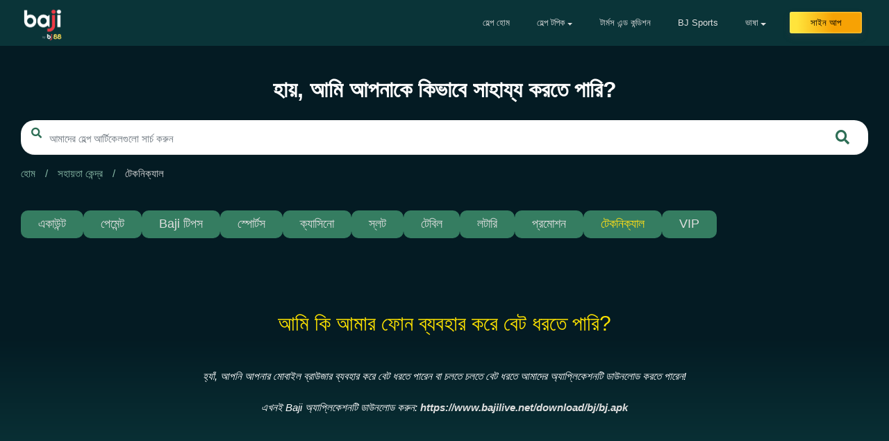

--- FILE ---
content_type: text/html; charset=UTF-8
request_url: https://www.helpbaji.live/bn/technical-bn/can-i-place-bets-using-my-phone-bn-2/
body_size: 12591
content:
<!DOCTYPE html>
<html lang="bn-BD">

<head>
    <meta charset="UTF-8">
    <meta name="viewport" content="width=device-width, initial-scale=1">
    <meta http-equiv="X-UA-Compatible" content="IE=edge">
    <link rel="profile" href="http://gmpg.org/xfn/11">
    <link rel="SHORTCUT ICON" href="/wp-content/uploads/2022/06/70x70.png"/>
    <link rel="bookmark" href="/wp-content/uploads/2020/06/bj-favicon.ico"/>
    <link href="https://cdnjs.cloudflare.com/ajax/libs/flag-icon-css/0.8.2/css/flag-icon.min.css" rel="stylesheet">
    <title>আমি কি আমার ফোন ব্যবহার করে বেট ধরতে পারি? &#8211; Baji Live FAQ</title>
<meta name='robots' content='max-image-preview:large'/>
<link rel="alternate" href="https://www.helpbaji.live/technical/can-i-place-bets-using-my-phone-2/" hreflang="en-GB"/>
<link rel="alternate" href="https://www.helpbaji.live/inbn/technical-inbn/can-i-place-bets-using-my-phone-inbn-2/" hreflang="bn"/>
<link rel="alternate" href="https://www.helpbaji.live/en_in/technical_ind/can-i-place-bets-using-my-phone-in-2/" hreflang="en-IN"/>
<link rel="alternate" href="https://www.helpbaji.live/en_pk/technical_pk/can-i-place-bets-using-my-phone-pk-2/" hreflang="en-PK"/>
<link rel="alternate" href="https://www.helpbaji.live/hi/technical_hi/can-i-place-bets-using-my-phone-hi-2/" hreflang="hi"/>
<link rel="alternate" href="https://www.helpbaji.live/en_ne/technical_en_ne/can-i-place-bets-using-my-phone-4/" hreflang="en-NE"/>
<link rel="alternate" href="https://www.helpbaji.live/ne/technical_ne/can-i-place-bets-using-my-phone-ne-2/" hreflang="ne"/>
<link rel="alternate" href="https://www.helpbaji.live/ur_pkr/uncategorized-ur_pkr/%da%a9%db%8c%d8%a7-%d9%85%db%8c%da%ba-%d8%a7%d9%be%d9%86%db%92-%d9%81%d9%88%d9%86-%d8%b3%db%92-%d8%a8%db%8c%d9%b9%d8%b3-%d9%84%da%af%d8%a7-%d8%b3%da%a9%d8%aa%d8%a7-%db%81%d9%88%da%ba%d8%9f/" hreflang="ur"/>
<link rel='dns-prefetch' href='//maxcdn.bootstrapcdn.com'/>
<link rel="alternate" type="application/rss+xml" title="Baji Live FAQ &raquo; ফীড" href="https://www.helpbaji.live/bn/feed/"/>
<link rel="alternate" type="application/rss+xml" title="Baji Live FAQ &raquo; মন্তব্য ফীড" href="https://www.helpbaji.live/bn/comments/feed/"/>
<script type="text/javascript">//<![CDATA[
window._wpemojiSettings={"baseUrl":"https:\/\/s.w.org\/images\/core\/emoji\/15.0.3\/72x72\/","ext":".png","svgUrl":"https:\/\/s.w.org\/images\/core\/emoji\/15.0.3\/svg\/","svgExt":".svg","source":{"concatemoji":"https:\/\/www.helpbaji.live\/wp-includes\/js\/wp-emoji-release.min.js?ver=6.5.7"}};!function(i,n){var o,s,e;function c(e){try{var t={supportTests:e,timestamp:(new Date).valueOf()};sessionStorage.setItem(o,JSON.stringify(t))}catch(e){}}function p(e,t,n){e.clearRect(0,0,e.canvas.width,e.canvas.height),e.fillText(t,0,0);var t=new Uint32Array(e.getImageData(0,0,e.canvas.width,e.canvas.height).data),r=(e.clearRect(0,0,e.canvas.width,e.canvas.height),e.fillText(n,0,0),new Uint32Array(e.getImageData(0,0,e.canvas.width,e.canvas.height).data));return t.every(function(e,t){return e===r[t]})}function u(e,t,n){switch(t){case"flag":return n(e,"\ud83c\udff3\ufe0f\u200d\u26a7\ufe0f","\ud83c\udff3\ufe0f\u200b\u26a7\ufe0f")?!1:!n(e,"\ud83c\uddfa\ud83c\uddf3","\ud83c\uddfa\u200b\ud83c\uddf3")&&!n(e,"\ud83c\udff4\udb40\udc67\udb40\udc62\udb40\udc65\udb40\udc6e\udb40\udc67\udb40\udc7f","\ud83c\udff4\u200b\udb40\udc67\u200b\udb40\udc62\u200b\udb40\udc65\u200b\udb40\udc6e\u200b\udb40\udc67\u200b\udb40\udc7f");case"emoji":return!n(e,"\ud83d\udc26\u200d\u2b1b","\ud83d\udc26\u200b\u2b1b")}return!1}function f(e,t,n){var r="undefined"!=typeof WorkerGlobalScope&&self instanceof WorkerGlobalScope?new OffscreenCanvas(300,150):i.createElement("canvas"),a=r.getContext("2d",{willReadFrequently:!0}),o=(a.textBaseline="top",a.font="600 32px Arial",{});return e.forEach(function(e){o[e]=t(a,e,n)}),o}function t(e){var t=i.createElement("script");t.src=e,t.defer=!0,i.head.appendChild(t)}"undefined"!=typeof Promise&&(o="wpEmojiSettingsSupports",s=["flag","emoji"],n.supports={everything:!0,everythingExceptFlag:!0},e=new Promise(function(e){i.addEventListener("DOMContentLoaded",e,{once:!0})}),new Promise(function(t){var n=function(){try{var e=JSON.parse(sessionStorage.getItem(o));if("object"==typeof e&&"number"==typeof e.timestamp&&(new Date).valueOf()<e.timestamp+604800&&"object"==typeof e.supportTests)return e.supportTests}catch(e){}return null}();if(!n){if("undefined"!=typeof Worker&&"undefined"!=typeof OffscreenCanvas&&"undefined"!=typeof URL&&URL.createObjectURL&&"undefined"!=typeof Blob)try{var e="postMessage("+f.toString()+"("+[JSON.stringify(s),u.toString(),p.toString()].join(",")+"));",r=new Blob([e],{type:"text/javascript"}),a=new Worker(URL.createObjectURL(r),{name:"wpTestEmojiSupports"});return void(a.onmessage=function(e){c(n=e.data),a.terminate(),t(n)})}catch(e){}c(n=f(s,u,p))}t(n)}).then(function(e){for(var t in e)n.supports[t]=e[t],n.supports.everything=n.supports.everything&&n.supports[t],"flag"!==t&&(n.supports.everythingExceptFlag=n.supports.everythingExceptFlag&&n.supports[t]);n.supports.everythingExceptFlag=n.supports.everythingExceptFlag&&!n.supports.flag,n.DOMReady=!1,n.readyCallback=function(){n.DOMReady=!0}}).then(function(){return e}).then(function(){var e;n.supports.everything||(n.readyCallback(),(e=n.source||{}).concatemoji?t(e.concatemoji):e.wpemoji&&e.twemoji&&(t(e.twemoji),t(e.wpemoji)))}))}((window,document),window._wpemojiSettings);
//]]></script>
<style id='wp-emoji-styles-inline-css' type='text/css'>img.wp-smiley,img.emoji{display:inline!important;border:none!important;box-shadow:none!important;height:1em!important;width:1em!important;margin:0 .07em!important;vertical-align:-.1em!important;background:none!important;padding:0!important}</style>
<link rel='stylesheet' id='wp-block-library-css' href='https://www.helpbaji.live/wp-includes/css/dist/block-library/style.min.css?ver=6.5.7' type='text/css' media='all'/>
<style id='classic-theme-styles-inline-css' type='text/css'>.wp-block-button__link{color:#fff;background-color:#32373c;border-radius:9999px;box-shadow:none;text-decoration:none;padding:calc(.667em + 2px) calc(1.333em + 2px);font-size:1.125em}.wp-block-file__button{background:#32373c;color:#fff;text-decoration:none}</style>
<style id='global-styles-inline-css' type='text/css'>body{--wp--preset--color--black:#000;--wp--preset--color--cyan-bluish-gray:#abb8c3;--wp--preset--color--white:#fff;--wp--preset--color--pale-pink:#f78da7;--wp--preset--color--vivid-red:#cf2e2e;--wp--preset--color--luminous-vivid-orange:#ff6900;--wp--preset--color--luminous-vivid-amber:#fcb900;--wp--preset--color--light-green-cyan:#7bdcb5;--wp--preset--color--vivid-green-cyan:#00d084;--wp--preset--color--pale-cyan-blue:#8ed1fc;--wp--preset--color--vivid-cyan-blue:#0693e3;--wp--preset--color--vivid-purple:#9b51e0;--wp--preset--gradient--vivid-cyan-blue-to-vivid-purple:linear-gradient(135deg,rgba(6,147,227,1) 0%,#9b51e0 100%);--wp--preset--gradient--light-green-cyan-to-vivid-green-cyan:linear-gradient(135deg,#7adcb4 0%,#00d082 100%);--wp--preset--gradient--luminous-vivid-amber-to-luminous-vivid-orange:linear-gradient(135deg,rgba(252,185,0,1) 0%,rgba(255,105,0,1) 100%);--wp--preset--gradient--luminous-vivid-orange-to-vivid-red:linear-gradient(135deg,rgba(255,105,0,1) 0%,#cf2e2e 100%);--wp--preset--gradient--very-light-gray-to-cyan-bluish-gray:linear-gradient(135deg,#eee 0%,#a9b8c3 100%);--wp--preset--gradient--cool-to-warm-spectrum:linear-gradient(135deg,#4aeadc 0%,#9778d1 20%,#cf2aba 40%,#ee2c82 60%,#fb6962 80%,#fef84c 100%);--wp--preset--gradient--blush-light-purple:linear-gradient(135deg,#ffceec 0%,#9896f0 100%);--wp--preset--gradient--blush-bordeaux:linear-gradient(135deg,#fecda5 0%,#fe2d2d 50%,#6b003e 100%);--wp--preset--gradient--luminous-dusk:linear-gradient(135deg,#ffcb70 0%,#c751c0 50%,#4158d0 100%);--wp--preset--gradient--pale-ocean:linear-gradient(135deg,#fff5cb 0%,#b6e3d4 50%,#33a7b5 100%);--wp--preset--gradient--electric-grass:linear-gradient(135deg,#caf880 0%,#71ce7e 100%);--wp--preset--gradient--midnight:linear-gradient(135deg,#020381 0%,#2874fc 100%);--wp--preset--font-size--small:13px;--wp--preset--font-size--medium:20px;--wp--preset--font-size--large:36px;--wp--preset--font-size--x-large:42px;--wp--preset--spacing--20:.44rem;--wp--preset--spacing--30:.67rem;--wp--preset--spacing--40:1rem;--wp--preset--spacing--50:1.5rem;--wp--preset--spacing--60:2.25rem;--wp--preset--spacing--70:3.38rem;--wp--preset--spacing--80:5.06rem;--wp--preset--shadow--natural:6px 6px 9px rgba(0,0,0,.2);--wp--preset--shadow--deep:12px 12px 50px rgba(0,0,0,.4);--wp--preset--shadow--sharp:6px 6px 0 rgba(0,0,0,.2);--wp--preset--shadow--outlined:6px 6px 0 -3px rgba(255,255,255,1) , 6px 6px rgba(0,0,0,1);--wp--preset--shadow--crisp:6px 6px 0 rgba(0,0,0,1)}:where(.is-layout-flex){gap:.5em}:where(.is-layout-grid){gap:.5em}body .is-layout-flex{display:flex}body .is-layout-flex{flex-wrap:wrap;align-items:center}body .is-layout-flex>*{margin:0}body .is-layout-grid{display:grid}body .is-layout-grid>*{margin:0}:where(.wp-block-columns.is-layout-flex){gap:2em}:where(.wp-block-columns.is-layout-grid){gap:2em}:where(.wp-block-post-template.is-layout-flex){gap:1.25em}:where(.wp-block-post-template.is-layout-grid){gap:1.25em}.has-black-color{color:var(--wp--preset--color--black)!important}.has-cyan-bluish-gray-color{color:var(--wp--preset--color--cyan-bluish-gray)!important}.has-white-color{color:var(--wp--preset--color--white)!important}.has-pale-pink-color{color:var(--wp--preset--color--pale-pink)!important}.has-vivid-red-color{color:var(--wp--preset--color--vivid-red)!important}.has-luminous-vivid-orange-color{color:var(--wp--preset--color--luminous-vivid-orange)!important}.has-luminous-vivid-amber-color{color:var(--wp--preset--color--luminous-vivid-amber)!important}.has-light-green-cyan-color{color:var(--wp--preset--color--light-green-cyan)!important}.has-vivid-green-cyan-color{color:var(--wp--preset--color--vivid-green-cyan)!important}.has-pale-cyan-blue-color{color:var(--wp--preset--color--pale-cyan-blue)!important}.has-vivid-cyan-blue-color{color:var(--wp--preset--color--vivid-cyan-blue)!important}.has-vivid-purple-color{color:var(--wp--preset--color--vivid-purple)!important}.has-black-background-color{background-color:var(--wp--preset--color--black)!important}.has-cyan-bluish-gray-background-color{background-color:var(--wp--preset--color--cyan-bluish-gray)!important}.has-white-background-color{background-color:var(--wp--preset--color--white)!important}.has-pale-pink-background-color{background-color:var(--wp--preset--color--pale-pink)!important}.has-vivid-red-background-color{background-color:var(--wp--preset--color--vivid-red)!important}.has-luminous-vivid-orange-background-color{background-color:var(--wp--preset--color--luminous-vivid-orange)!important}.has-luminous-vivid-amber-background-color{background-color:var(--wp--preset--color--luminous-vivid-amber)!important}.has-light-green-cyan-background-color{background-color:var(--wp--preset--color--light-green-cyan)!important}.has-vivid-green-cyan-background-color{background-color:var(--wp--preset--color--vivid-green-cyan)!important}.has-pale-cyan-blue-background-color{background-color:var(--wp--preset--color--pale-cyan-blue)!important}.has-vivid-cyan-blue-background-color{background-color:var(--wp--preset--color--vivid-cyan-blue)!important}.has-vivid-purple-background-color{background-color:var(--wp--preset--color--vivid-purple)!important}.has-black-border-color{border-color:var(--wp--preset--color--black)!important}.has-cyan-bluish-gray-border-color{border-color:var(--wp--preset--color--cyan-bluish-gray)!important}.has-white-border-color{border-color:var(--wp--preset--color--white)!important}.has-pale-pink-border-color{border-color:var(--wp--preset--color--pale-pink)!important}.has-vivid-red-border-color{border-color:var(--wp--preset--color--vivid-red)!important}.has-luminous-vivid-orange-border-color{border-color:var(--wp--preset--color--luminous-vivid-orange)!important}.has-luminous-vivid-amber-border-color{border-color:var(--wp--preset--color--luminous-vivid-amber)!important}.has-light-green-cyan-border-color{border-color:var(--wp--preset--color--light-green-cyan)!important}.has-vivid-green-cyan-border-color{border-color:var(--wp--preset--color--vivid-green-cyan)!important}.has-pale-cyan-blue-border-color{border-color:var(--wp--preset--color--pale-cyan-blue)!important}.has-vivid-cyan-blue-border-color{border-color:var(--wp--preset--color--vivid-cyan-blue)!important}.has-vivid-purple-border-color{border-color:var(--wp--preset--color--vivid-purple)!important}.has-vivid-cyan-blue-to-vivid-purple-gradient-background{background:var(--wp--preset--gradient--vivid-cyan-blue-to-vivid-purple)!important}.has-light-green-cyan-to-vivid-green-cyan-gradient-background{background:var(--wp--preset--gradient--light-green-cyan-to-vivid-green-cyan)!important}.has-luminous-vivid-amber-to-luminous-vivid-orange-gradient-background{background:var(--wp--preset--gradient--luminous-vivid-amber-to-luminous-vivid-orange)!important}.has-luminous-vivid-orange-to-vivid-red-gradient-background{background:var(--wp--preset--gradient--luminous-vivid-orange-to-vivid-red)!important}.has-very-light-gray-to-cyan-bluish-gray-gradient-background{background:var(--wp--preset--gradient--very-light-gray-to-cyan-bluish-gray)!important}.has-cool-to-warm-spectrum-gradient-background{background:var(--wp--preset--gradient--cool-to-warm-spectrum)!important}.has-blush-light-purple-gradient-background{background:var(--wp--preset--gradient--blush-light-purple)!important}.has-blush-bordeaux-gradient-background{background:var(--wp--preset--gradient--blush-bordeaux)!important}.has-luminous-dusk-gradient-background{background:var(--wp--preset--gradient--luminous-dusk)!important}.has-pale-ocean-gradient-background{background:var(--wp--preset--gradient--pale-ocean)!important}.has-electric-grass-gradient-background{background:var(--wp--preset--gradient--electric-grass)!important}.has-midnight-gradient-background{background:var(--wp--preset--gradient--midnight)!important}.has-small-font-size{font-size:var(--wp--preset--font-size--small)!important}.has-medium-font-size{font-size:var(--wp--preset--font-size--medium)!important}.has-large-font-size{font-size:var(--wp--preset--font-size--large)!important}.has-x-large-font-size{font-size:var(--wp--preset--font-size--x-large)!important}.wp-block-navigation a:where(:not(.wp-element-button)){color:inherit}:where(.wp-block-post-template.is-layout-flex){gap:1.25em}:where(.wp-block-post-template.is-layout-grid){gap:1.25em}:where(.wp-block-columns.is-layout-flex){gap:2em}:where(.wp-block-columns.is-layout-grid){gap:2em}.wp-block-pullquote{font-size:1.5em;line-height:1.6}</style>
<link rel='stylesheet' id='font-awesome-css' href='//maxcdn.bootstrapcdn.com/font-awesome/4.7.0/css/font-awesome.min.css?ver=6.5.7' type='text/css' media='all'/>
<link rel='stylesheet' id='like-css' href='https://www.helpbaji.live/wp-content/plugins/like-dislike-plus-counter/assets/css/style.css?ver=6.5.7' type='text/css' media='all'/>
<link rel='stylesheet' id='wp-postratings-css' href='https://www.helpbaji.live/wp-content/plugins/wp-postratings/css/postratings-css.css?ver=1.89' type='text/css' media='all'/>
<link rel='stylesheet' id='wordpress-popular-posts-css-css' href='https://www.helpbaji.live/wp-content/plugins/wordpress-popular-posts/assets/css/wpp.css?ver=5.5.0' type='text/css' media='all'/>
<link rel='stylesheet' id='wp-bootstrap-starter-bootstrap-css-css' href='https://www.helpbaji.live/wp-content/themes/helpbaji_v2/inc/assets/css/bootstrap.min.css?ver=6.5.7' type='text/css' media='all'/>
<link rel='stylesheet' id='wp-bootstrap-starter-fontawesome-cdn-css' href='https://www.helpbaji.live/wp-content/themes/helpbaji_v2/inc/assets/css/fontawesome.min.css?ver=6.5.7' type='text/css' media='all'/>
<link rel='stylesheet' id='wp-bootstrap-starter-style-css' href='https://www.helpbaji.live/wp-content/themes/helpbaji_v2/style.css?ver=6.5.7' type='text/css' media='all'/>
<!--n2css--><script type="text/javascript" src="https://www.helpbaji.live/wp-includes/js/jquery/jquery.min.js?ver=3.7.1" id="jquery-core-js"></script>
<script type="text/javascript" src="https://www.helpbaji.live/wp-includes/js/jquery/jquery-migrate.min.js?ver=3.4.1" id="jquery-migrate-js"></script>
<script type="application/json" id="wpp-json">
/* <![CDATA[ */
{"sampling_active":0,"sampling_rate":100,"ajax_url":"https:\/\/www.helpbaji.live\/wp-json\/wordpress-popular-posts\/v1\/popular-posts","api_url":"https:\/\/www.helpbaji.live\/wp-json\/wordpress-popular-posts","ID":5251,"token":"7ecf1e68f3","lang":"bn","debug":0}
/* ]]> */
</script>
<script type="text/javascript" src="https://www.helpbaji.live/wp-content/plugins/wordpress-popular-posts/assets/js/wpp.min.js?ver=5.5.0" id="wpp-js-js"></script>
<!--[if lt IE 9]>
<script type="text/javascript" src="https://www.helpbaji.live/wp-content/themes/helpbaji_v2/inc/assets/js/html5.js?ver=3.7.0" id="html5hiv-js"></script>
<![endif]-->
<link rel="https://api.w.org/" href="https://www.helpbaji.live/wp-json/"/><link rel="alternate" type="application/json" href="https://www.helpbaji.live/wp-json/wp/v2/posts/5251"/><link rel="EditURI" type="application/rsd+xml" title="RSD" href="https://www.helpbaji.live/xmlrpc.php?rsd"/>
<meta name="generator" content="WordPress 6.5.7"/>
<link rel="canonical" href="https://www.helpbaji.live/bn/technical-bn/can-i-place-bets-using-my-phone-bn-2/"/>
<link rel='shortlink' href='https://www.helpbaji.live/?p=5251'/>
<link rel="alternate" type="application/json+oembed" href="https://www.helpbaji.live/wp-json/oembed/1.0/embed?url=https%3A%2F%2Fwww.helpbaji.live%2Fbn%2Ftechnical-bn%2Fcan-i-place-bets-using-my-phone-bn-2%2F"/>
<link rel="alternate" type="text/xml+oembed" href="https://www.helpbaji.live/wp-json/oembed/1.0/embed?url=https%3A%2F%2Fwww.helpbaji.live%2Fbn%2Ftechnical-bn%2Fcan-i-place-bets-using-my-phone-bn-2%2F&#038;format=xml"/>
        <style>@-webkit-keyframes bgslide {
                from {
                    background-position-x: 0;
                }
                to {
                    background-position-x: -200%;
                }
            }@keyframes bgslide {
                    from {
                        background-position-x: 0;
                    }
                    to {
                        background-position-x: -200%;
                    }
            }.wpp-widget-placeholder{margin:0 auto;width:60px;height:3px;background:#dd3737;background:-webkit-gradient(linear,left top,right top,from(#dd3737),color-stop(10%,#571313),to(#dd3737));background:linear-gradient(90deg,#dd3737 0%,#571313 10%,#dd3737 100%);background-size:200% auto;border-radius:3px;-webkit-animation:bgslide 1s infinite linear;animation:bgslide 1s infinite linear}</style>
        <link rel="pingback" href="https://www.helpbaji.live/xmlrpc.php">    <style type="text/css">#page-sub-header{background:#fff}</style>
    <link rel="icon" href="https://www.helpbaji.live/wp-content/uploads/2022/06/cropped-320x320-1-32x32.png" sizes="32x32"/>
<link rel="icon" href="https://www.helpbaji.live/wp-content/uploads/2022/06/cropped-320x320-1-192x192.png" sizes="192x192"/>
<link rel="apple-touch-icon" href="https://www.helpbaji.live/wp-content/uploads/2022/06/cropped-320x320-1-180x180.png"/>
<meta name="msapplication-TileImage" content="https://www.helpbaji.live/wp-content/uploads/2022/06/cropped-320x320-1-270x270.png"/>

    <!-- Start of LiveChat (www.livechatinc.com) code -->
    <script>window.intercomSettings={api_base:"https://api-iam.intercom.io",app_id:"rcx236c7"};</script>

    <script>(function(){var w=window;var ic=w.Intercom;if(typeof ic==="function"){ic('reattach_activator');ic('update',w.intercomSettings);}else{var d=document;var i=function(){i.c(arguments);};i.q=[];i.c=function(args){i.q.push(args);};w.Intercom=i;var l=function(){var s=d.createElement('script');s.type='text/javascript';s.async=true;s.src='https://widget.intercom.io/widget/rcx236c7';var x=d.getElementsByTagName('script')[0];x.parentNode.insertBefore(s,x);};if(document.readyState==='complete'){l();}else if(w.attachEvent){w.attachEvent('onload',l);}else{w.addEventListener('load',l,false);}}})();</script>
    <!-- End of LiveChat code -->
    <meta name="google-site-verification" content="M_jBzgZ9EkJnkd9TkRt4q0UwbsielWdU4HlpIFEKABE"/>
    <!-- Global site tag (gtag.js) - Google Analytics -->
    <script async src="https://www.googletagmanager.com/gtag/js?id=UA-164674370-4"></script>
    <script>window.dataLayer=window.dataLayer||[];function gtag(){dataLayer.push(arguments);}gtag('js',new Date());gtag('config','UA-164674370-4');</script>
    <!-- clarity -->
    <script type="text/javascript">(function(c,l,a,r,i,t,y){c[a]=c[a]||function(){(c[a].q=c[a].q||[]).push(arguments)};t=l.createElement(r);t.async=1;t.src="https://www.clarity.ms/tag/"+i;y=l.getElementsByTagName(r)[0];y.parentNode.insertBefore(t,y);})(window,document,"clarity","script","5a7h0qpsqc");</script>

    <script type="text/javascript">jQuery(document).ready(function(){jQuery("[data-trigger]").on("click",function(e){e.preventDefault();e.stopPropagation();var offcanvas_id=jQuery(this).attr('data-trigger');jQuery(offcanvas_id).toggleClass("show");jQuery('body').toggleClass("offcanvas-active");jQuery(".screen-overlay").toggleClass("show");});jQuery(document).on('keydown',function(event){if(event.keyCode===27){jQuery(".mobile-offcanvas").removeClass("show");jQuery("body").removeClass("overlay-active");}});jQuery(".btn-close, .screen-overlay").click(function(e){jQuery(".screen-overlay").removeClass("show");jQuery(".mobile-offcanvas").removeClass("show");jQuery("body").removeClass("offcanvas-active");});});</script>
<script>(function(){this._N2=this._N2||{_r:[],_d:[],r:function(){this._r.push(arguments)},d:function(){this._d.push(arguments)}}}).call(window);</script><script src="https://www.helpbaji.live/wp-content/plugins/smart-slider-3/Public/SmartSlider3/Application/Frontend/Assets/dist/n2.min.js?ver=6f970dc2" defer async></script>
<script></script></head>

<body class="d-flex flex-column sticky-footer-wrapper">
    <b class="screen-overlay"></b>

    <div id="page" class="site">
        <a class="skip-link screen-reader-text" href="#content">Skip to content</a>
                    <header id="masthead" class="site-header navbar-static-top navbar-light" role="banner">
                <div class="container-fluid not-full">

                    <nav class="navbar navbar-expand-lg">
                        <button data-trigger="#navbar_main" class="d-lg-none btn pl-0 canvas-but" type="button">
                            <i class="fa fa-2x fa-bars"></i></button>
                        <div class="navbar-brand">
                                                            <a href="https://www.baji.live/" target="_blank">
                                    <img src="/wp-content/themes/helpbaji_v2/images/baji_by_bj88.png" alt="Baji Live FAQ">
                                </a>
                                                    </div>
                        <a href="https://www.baji.live/h5/guest/register.jsp" target="_blank" id="signup-button" class="d-block d-lg-none">
                                                            সাইন আপ
                                                    </a>
                        <nav id="navbar_main" class="mobile-offcanvas navbar navbar-expand-lg bg-offcanvas navbar-collapse justify-content-end pt-0 pb-0 px-5">
                            <div class="offcanvas-header pt-5">
                                                                    <a href="https://www.baji.live/" target="_blank">
                                        <img src="/wp-content/themes/helpbaji_v2/images/baji_by_bj88.png" alt="Baji Live FAQ">
                                    </a>
                                                            </div>
                            <div id="sec-nav" class="navbar-collapse justify-content-end d-none d-lg-flex"><ul id="menu-home-nav-bn" class="navbar-nav"><li itemscope="itemscope" itemtype="https://www.schema.org/SiteNavigationElement" id="menu-item-308" class="menu-item menu-item-type-custom menu-item-object-custom menu-item-308 nav-item"><a title="হেল্প হোম" href="/bn" class="nav-link">হেল্প হোম</a></li>
<li itemscope="itemscope" itemtype="https://www.schema.org/SiteNavigationElement" id="menu-item-309" class="menu-item menu-item-type-custom menu-item-object-custom menu-item-has-children dropdown menu-item-309 nav-item"><a title="হেল্প  টপিক" href="#" data-toggle="dropdown" aria-haspopup="true" aria-expanded="false" class="dropdown-toggle nav-link" id="menu-item-dropdown-309">হেল্প  টপিক</a>
<ul class="dropdown-menu" aria-labelledby="menu-item-dropdown-309" role="menu">
	<li itemscope="itemscope" itemtype="https://www.schema.org/SiteNavigationElement" id="menu-item-321" class="menu-item menu-item-type-taxonomy menu-item-object-category menu-item-321 nav-item"><a title="একাউন্ট" href="https://www.helpbaji.live/bn/category/account-bn/" class="dropdown-item">একাউন্ট</a></li>
	<li itemscope="itemscope" itemtype="https://www.schema.org/SiteNavigationElement" id="menu-item-323" class="menu-item menu-item-type-taxonomy menu-item-object-category menu-item-323 nav-item"><a title="পেমেন্ট" href="https://www.helpbaji.live/bn/category/payment-bn/" class="dropdown-item">পেমেন্ট</a></li>
	<li itemscope="itemscope" itemtype="https://www.schema.org/SiteNavigationElement" id="menu-item-322" class="menu-item menu-item-type-taxonomy menu-item-object-category current-post-ancestor current-menu-parent current-post-parent active menu-item-322 nav-item"><a title="টেকনিক্যাল" href="https://www.helpbaji.live/bn/category/technical-bn/" class="dropdown-item">টেকনিক্যাল</a></li>
	<li itemscope="itemscope" itemtype="https://www.schema.org/SiteNavigationElement" id="menu-item-325" class="menu-item menu-item-type-taxonomy menu-item-object-category menu-item-325 nav-item"><a title="স্পোর্টস" href="https://www.helpbaji.live/bn/category/sports-bn/" class="dropdown-item">স্পোর্টস</a></li>
	<li itemscope="itemscope" itemtype="https://www.schema.org/SiteNavigationElement" id="menu-item-324" class="menu-item menu-item-type-taxonomy menu-item-object-category menu-item-324 nav-item"><a title="ক্যাসিনো" href="https://www.helpbaji.live/bn/category/casino-bn/" class="dropdown-item">ক্যাসিনো</a></li>
	<li itemscope="itemscope" itemtype="https://www.schema.org/SiteNavigationElement" id="menu-item-326" class="menu-item menu-item-type-taxonomy menu-item-object-category menu-item-326 nav-item"><a title="স্লট" href="https://www.helpbaji.live/bn/category/slots-bn/" class="dropdown-item">স্লট</a></li>
</ul>
</li>
<li itemscope="itemscope" itemtype="https://www.schema.org/SiteNavigationElement" id="menu-item-598" class="menu-item menu-item-type-post_type menu-item-object-page menu-item-598 nav-item"><a title="টার্মস এন্ড কন্ডিশন" href="https://www.helpbaji.live/bn/terms-and-conditions-bn/" class="nav-link">টার্মস এন্ড কন্ডিশন</a></li>
<li itemscope="itemscope" itemtype="https://www.schema.org/SiteNavigationElement" id="menu-item-2026" class="menu-item menu-item-type-custom menu-item-object-custom menu-item-2026 nav-item"><a title="BJ Sports" target="_blank" href="https://www.bjsports.live" class="nav-link">BJ Sports</a></li>
<li itemscope="itemscope" itemtype="https://www.schema.org/SiteNavigationElement" id="menu-item-913" class="menu-item menu-item-type-custom menu-item-object-custom menu-item-has-children dropdown menu-item-913 nav-item"><a title="ভাষা" href="#" data-toggle="dropdown" aria-haspopup="true" aria-expanded="false" class="dropdown-toggle nav-link" id="menu-item-dropdown-913">ভাষা</a>
<ul class="dropdown-menu" aria-labelledby="menu-item-dropdown-913" role="menu">
	<li itemscope="itemscope" itemtype="https://www.schema.org/SiteNavigationElement" id="menu-item-914" class="menu-item menu-item-type-custom menu-item-object-custom menu-item-914 nav-item"><a title="English" href="/" class="dropdown-item">English</a></li>
	<li itemscope="itemscope" itemtype="https://www.schema.org/SiteNavigationElement" id="menu-item-912" class="menu-item menu-item-type-custom menu-item-object-custom menu-item-912 nav-item"><a title="বাংলা" href="/bn" class="dropdown-item">বাংলা</a></li>
</ul>
</li>
<li itemscope="itemscope" itemtype="https://www.schema.org/SiteNavigationElement" id="menu-item-2475" class="menu-item menu-item-type-custom menu-item-object-custom menu-item-2475 nav-item"><a title="সাইন আপ" href="https://www.baji.live/bd/register.jsp" class="nav-link">সাইন আপ</a></li>
</ul></div>                            <div class="d-block d-lg-none">
                                <ul class="mobi-nav">
                                    <li>
                                                                                    <a href="/bn" class="mobi-nav-home"><i class="fas fa-home"></i>
                                                হোম</a>
                                                                            </li>
                                    <li><label>
                                                                                            অ্যাকাউন্ট
                                                                                    </label></li>
                                    <li class="sub-list">
                                                                                    <a href="https://www.baji.live/h5/guest/register.jsp" target="_blank"><i class="fas fa-user"></i> লগইন</a>
                                        
                                    </li>
                                    <li class="sub-list">
                                                                                    <a href="https://www.baji.live/h5/guest/register.jsp" target="_blank"><i class="fas fa-sign-in-alt"></i> সাইন আপ</a>
                                                                            </li>
                                    <li><label>
                                                                                            বিষয়াবলী
                                                                                    </label></li>
                                    	<li class="cat-item cat-item-27"><a href="https://www.helpbaji.live/bn/category/account-bn/">একাউন্ট</a>
</li>
	<li class="cat-item cat-item-31"><a href="https://www.helpbaji.live/bn/category/payment-bn/">পেমেন্ট</a>
</li>
	<li class="cat-item cat-item-129"><a href="https://www.helpbaji.live/bn/category/bajitips-bn/">Baji টিপস</a>
</li>
	<li class="cat-item cat-item-35"><a href="https://www.helpbaji.live/bn/category/sports-bn/">স্পোর্টস</a>
</li>
	<li class="cat-item cat-item-29"><a href="https://www.helpbaji.live/bn/category/casino-bn/">ক্যাসিনো</a>
</li>
	<li class="cat-item cat-item-33"><a href="https://www.helpbaji.live/bn/category/slots-bn/">স্লট</a>
</li>
	<li class="cat-item cat-item-348"><a href="https://www.helpbaji.live/bn/category/table-bn/">টেবিল</a>
</li>
	<li class="cat-item cat-item-350"><a href="https://www.helpbaji.live/bn/category/lottery-bn/">লটারি</a>
</li>
	<li class="cat-item cat-item-260"><a href="https://www.helpbaji.live/bn/category/promotions-bn/">প্রমোশন</a>
</li>
	<li class="cat-item cat-item-37 current-cat"><a href="https://www.helpbaji.live/bn/category/technical-bn/">টেকনিক্যাল</a>
</li>
	<li class="cat-item cat-item-470"><a href="https://www.helpbaji.live/bn/category/vip-bn/">VIP</a>
</li>

                                                                            <li><label>সোশ্যাল মিডিয়া</label></li>
                                        <li class="sub-list"><a href="https://www.youtube.com/channel/UCXntdzjESKQqJbGIKTUC5UA?sub_confirmation=1" target="_blank"><i class="fab fa-youtube"></i> Youtube</a></li>
                                        <li class="sub-list"><a href="https://www.facebook.com/groups/411119036547958" target="_blank"><i class="fab fa-facebook-square"></i> Facebook</a></li>
                                        <li class="sub-list"><a href="https://twitter.com/BajiLive" target="_blank"><i class="fab fa-twitter-square"></i> Twitter</a></li>
                                        <li class="sub-list"><a href="https://www.instagram.com/baji_live/" target="_blank"><i class="fab fa-instagram"></i> Instagram</a></li>
                                        <li class="sub-list"><a href="https://www.pinterest.ca/nafizasultana08/" target="_blank"><i class="fab fa-pinterest-square"></i> Pinterest</a></li>
                                                                                                                                অনান্য
                                                                                        </label></li>
                                        <li class="sub-list">
                                                                                            <a href="/bn/terms-and-conditions-2/" target="_blank"><i class="fas fa-file-alt"></i> শর্তাবলী</a>
                                            
                                        </li>
                                                                                    <li class="sub-list"><a href="https://www.baji.live" target="_blank"><img src="/wp-content/themes/helpbaji_v2/images/bajilive.png" class="sub-icons"/> Baji Live</a></li>
                                            <li class="sub-list"><a href="https://www.bajisports.live" target="_blank"><img src="/wp-content/themes/helpbaji_v2/images/baji.png" class="sub-icons"/> Baji Sport</a></li>
                                        


                                </ul>
                                <script>jQuery(document).ready(function($){$('.mobi-nav .cat-item').addClass('sub-list');$('.cat-item.sub-list').each(function(i,li){var temp=$(li).text().trim();var current=$(this).find('a');switch(temp){case'Account':$('<img src="/wp-content/themes/helpbaji_v2/images/account.png" class="sub-icons" />').prependTo(current);break;case'Sports':$('<img src="/wp-content/uploads/2021/07/sport2.png" class="sub-icons" />').prependTo(current);break;case'Casino':$('<img src="/wp-content/uploads/2021/07/casino2.png" class="sub-icons" />').prependTo(current);break;case'क्यासिनो':$('<img src="/wp-content/uploads/2021/07/casino2.png" class="sub-icons" />').prependTo(current);break;case'Table':$('<img src="/wp-content/uploads/2021/07/table2.png" class="sub-icons" />').prependTo(current);break;case'तालिका':$('<img src="/wp-content/uploads/2021/07/table2.png" class="sub-icons" />').prependTo(current);break;case'Lottery':$('<img src="/wp-content/uploads/2021/07/lottery2.png" class="sub-icons" />').prependTo(current);break;case'लोटरी':$('<img src="/wp-content/uploads/2021/07/lottery2.png" class="sub-icons" />').prependTo(current);break;case'Promotions':$('<img src="/wp-content/uploads/2021/07/promotion2.png" class="sub-icons" />').prependTo(current);break;case'पदोन्नति':$('<img src="/wp-content/uploads/2021/07/promotion2.png" class="sub-icons" />').prependTo(current);break;case'Baji Tips':$('<img src="/wp-content/themes/helpbaji_v2/images/tips.png" class="sub-icons" />').prependTo(current);break;case'बाजी टिप्स':$('<img src="/wp-content/themes/helpbaji_v2/images/tips.png" class="sub-icons" />').prependTo(current);break;case'Live Dealer':$('<img src="/wp-content/themes/helpbaji_v2/images/casino.png" class="sub-icons" />').prependTo(current);break;case'Payment':$('<img src="/wp-content/themes/helpbaji_v2/images/payment.png" class="sub-icons" />').prependTo(current);break;case'भुक्तानी':$('<img src="/wp-content/themes/helpbaji_v2/images/payment.png" class="sub-icons" />').prependTo(current);break;case'Promotion':$('<img src="/wp-content/themes/helpbaji_v2/images/promo.png" class="sub-icons" />').prependTo(current);break;case'Refer a friend':$('<img src="/wp-content/themes/helpbaji_v2/images/raf.png" class="sub-icons" />').prependTo(current);break;case'Slots':$('<img src="/wp-content/themes/helpbaji_v2/images/slots.png" class="sub-icons" />').prependTo(current);break;case'स्लटहरू':$('<img src="/wp-content/themes/helpbaji_v2/images/slots.png" class="sub-icons" />').prependTo(current);break;case'Sport':$('<img src="/wp-content/themes/helpbaji_v2/images/sports.png" class="sub-icons" />').prependTo(current);break;case'खेलकुद':$('<img src="/wp-content/themes/helpbaji_v2/images/sports.png" class="sub-icons" />').prependTo(current);break;case'Technical':$('<img src="/wp-content/themes/helpbaji_v2/images/technical.png" class="sub-icons" />').prependTo(current);break;case'प्राविधिक':$('<img src="/wp-content/themes/helpbaji_v2/images/technical.png" class="sub-icons" />').prependTo(current);break;case'VIP':$('<img src="/wp-content/themes/helpbaji_v2/images/account.png" class="sub-icons" />').prependTo(current);break;case'একাউন্ট':$('<img src="/wp-content/themes/helpbaji_v2/images/account.png" class="sub-icons" />').prependTo(current);break;case'Baji টিপস':$('<img src="/wp-content/themes/helpbaji_v2/images/tips.png" class="sub-icons" />').prependTo(current);break;case'লাইভ ডিলার':$('<img src="/wp-content/themes/helpbaji_v2/images/casino.png" class="sub-icons" />').prependTo(current);break;case'পেমেন্ট':$('<img src="/wp-content/themes/helpbaji_v2/images/payment.png" class="sub-icons" />').prependTo(current);break;case'পদোন্নতি':$('<img src="/wp-content/themes/helpbaji_v2/images/promo.png" class="sub-icons" />').prependTo(current);break;case'একটি বন্ধুকে রেফার করুন':$('<img src="/wp-content/themes/helpbaji_v2/images/raf.png" class="sub-icons" />').prependTo(current);break;case'স্লট':$('<img src="/wp-content/themes/helpbaji_v2/images/slots.png" class="sub-icons" />').prependTo(current);break;case'স্পোর্টস':$('<img src="/wp-content/themes/helpbaji_v2/images/sports.png" class="sub-icons" />').prependTo(current);break;case'টেকনিক্যাল':$('<img src="/wp-content/themes/helpbaji_v2/images/technical.png" class="sub-icons" />').prependTo(current);break;case'ক্যাসিনো':$('<img src="/wp-content/uploads/2021/07/sport2.png" class="sub-icons" />').prependTo(current);break;case'লাইভ কাসিনো':$('<img src="/wp-content/uploads/2021/07/casino2.png" class="sub-icons" />').prependTo(current);break;case'প্রোমোশন':$('<img src="/wp-content/uploads/2021/07/promotion2.png" class="sub-icons" />').prependTo(current);break;case'প্রমোশন':$('<img src="/wp-content/uploads/2021/07/promotion2.png" class="sub-icons" />').prependTo(current);break;case'টেবিল':$('<img src="/wp-content/uploads/2021/07/table2.png" class="sub-icons" />').prependTo(current);break;case'खाता':$('<img src="/wp-content/themes/helpbaji_v2/images/account.png" class="sub-icons" />').prependTo(current);break;case'स्पोर्ट्स':$('<img src="/wp-content/uploads/2021/07/sport2.png" class="sub-icons" />').prependTo(current);break;case'कैसीनो':$('<img src="/wp-content/uploads/2021/07/casino2.png" class="sub-icons" />').prependTo(current);break;case'टेबल':$('<img src="/wp-content/uploads/2021/07/table2.png" class="sub-icons" />').prependTo(current);break;case'लॉटरी':$('<img src="/wp-content/uploads/2021/07/lottery2.png" class="sub-icons" />').prependTo(current);break;case'লটারি':$('<img src="/wp-content/uploads/2021/07/lottery2.png" class="sub-icons" />').prependTo(current);break;case'प्रमोशन':$('<img src="/wp-content/uploads/2021/07/promotion2.png" class="sub-icons" />').prependTo(current);break;case'Baji टिप्स':$('<img src="/wp-content/themes/helpbaji_v2/images/tips.png" class="sub-icons" />').prependTo(current);break;case'भुगतान':$('<img src="/wp-content/themes/helpbaji_v2/images/payment.png" class="sub-icons" />').prependTo(current);break;case'स्लॉट':$('<img src="/wp-content/themes/helpbaji_v2/images/slots.png" class="sub-icons" />').prependTo(current);break;case'तकनीकी':$('<img src="/wp-content/themes/helpbaji_v2/images/technical.png" class="sub-icons" />').prependTo(current);break;}});});</script>
                            </div>
                        </nav>
                    </nav>
                </div>
            </header>
            <nav class="mobile-nav">
                <div class="nav-header">
                    <div class="logo-container">
                        <a href="https://www.baji.live/"><img src="https://www.helpbaji.live/wp-content/themes/helpbaji_v2/images/baji_by_bj88.png" alt="logo" class="logo"></a>
                    </div>
                    <button class="dropdownbtn" id="menuToggle"><i class="fa fa-bars"></i></button>
                </div>
                <div class="mobile-menu" id="mobileMenu">
                    <ul class="mobile-menu-nav">
                        <li>
                                                            <a href="/bn">
                                    হোম</a>
                                                    </li>
                        <li>
                                                            <a href="/bn/terms-and-conditions-2/" target="_blank"> শর্তাবলী</a>
                                                    </li>
                        <li><a href="#">Baji Live</a></li>
                        <li><a href="#">BJ Sports</a></li>
                        <li class="baji-language-wrapper">
                            <span class="baji-language-toggle" id="bajiLanguageDropdown">
                                ভাষা                            </span>
                            <div class="baji-language-dropdown" id="bajiLanguageDropdownMenu">
                                                                    <a class="baji-language-item" href="https://www.helpbaji.live/"><span class="flag-icon flag-icon-gb"></span> English</a>
                                                            </div>
                        </li>
                        <li><button class="signup-button">
                                <a href="https://www.baji.live/h5/guest/register.jsp" target="_blank">
                                                                            সাইন আপ
                                                                    </a>
                            </button></li>
                    </ul>
                </div>
            </nav>

            <!-- Font Awesome for the bars icon -->
            <script src="https://kit.fontawesome.com/a076d05399.js" crossorigin="anonymous"></script>

            <!-- <script>
                const menuToggle = document.getElementById('menuToggle');
                const mobileMenu = document.getElementById('mobileMenu');

                menuToggle.addEventListener('click', () => {
                    mobileMenu.classList.toggle('open');
                });

                // Optional: Close menu if a link is clicked
                document.querySelectorAll('.mobile-menu-nav a').forEach(link => {
                    link.addEventListener('click', () => {
                        mobileMenu.classList.remove('open');
                    });
                });
            </script> -->

            <script>
                const menuToggle = document.getElementById('menuToggle');
                const mobileMenu = document.getElementById('mobileMenu');

                menuToggle.addEventListener('click', () => {
                    mobileMenu.classList.toggle('open');
                });

                // Close menu if a link is clicked, but exclude language dropdown
                document.querySelectorAll('.mobile-menu-nav a').forEach(link => {
                    link.addEventListener('click', (e) => {
                        // Don't close menu if it's inside the language dropdown
                        if (!link.closest('.baji-language-wrapper')) {
                            mobileMenu.classList.remove('open');
                        }
                    });
                });

                // Handle language dropdown toggle
                document.addEventListener('DOMContentLoaded', function() {
                    const languageToggle = document.getElementById('bajiLanguageDropdown');
                    const languageDropdown = document.getElementById('bajiLanguageDropdownMenu');

                    if (languageToggle && languageDropdown) {
                        languageToggle.addEventListener('click', function(e) {
                            e.preventDefault();
                            e.stopPropagation();
                            languageDropdown.classList.toggle('show');
                        });

                        // Close dropdown when clicking outside
                        document.addEventListener('click', function(e) {
                            if (!e.target.closest('.baji-language-wrapper')) {
                                languageDropdown.classList.remove('show');
                            }
                        });
                    }
                });
            </script>

        
<div id="content" class="site-content page-content">
    <div class="container-fluid not-full">
        <div class="row justify-content-center">
        <section id="search" class="col-12 col-lg-8 ">
            <h1 class="search-title text-center">
                                    হায়, আমি আপনাকে কিভাবে সাহায্য করতে পারি?
                            </h1>
            <div id="primary-sidebar" class="primary-sidebar widget-area" role="complementary">
                <form role="search" method="get" class="search-form" action="https://www.helpbaji.live/bn">
    <div class="input-group mb-3">
        
                
        <div class="card-body row no-gutters  bg-white search-card">
            <div class="col-auto">
                <i class="fas fa-search text-body"></i>
            </div>
            <!--end of col-->
            <div class="col">
                <input class="form-control   form-control-borderless" type="search" placeholder="আমাদের হেল্প আর্টিকেলগুলো সার্চ করুন" value="" name="s" title="Search for:">
            </div>
            <!--end of col-->
            <div class="col-auto">
                <button type="submit" class="home-search-submit search-submit btn btn-default">
                    <i class="fas fa-search fa-lg text-body"></i>
                </button>
            </div>
            <!--end of col-->
        </div>
            </div>
        
    
</form>



                                <label class="breadcrumbs inactive">                        হোম
                    </label>
                <label class="breadcrumbs inactive">/</label>
                <label class="breadcrumbs inactive">                        সহায়তা কেন্দ্র
                    </label>
                <label class="breadcrumbs inactive">/</label>
                <label class="breadcrumbs active"><a href="https://www.helpbaji.live/bn/category/technical-bn/">টেকনিক্যাল</a></label>
                
            </div>
        </section>
        </div>
        <div class="row justify-content-center d-block d-lg-none dumbphone">
            <div class="col-12">
                <div class="drop-cont">
                    
                    <select name='cat' id='cat' class='postform'>
	<option value='-1'>নির্বাচন করুন</option>
	<option class="level-0" value="account-bn">একাউন্ট</option>
	<option class="level-0" value="payment-bn">পেমেন্ট</option>
	<option class="level-0" value="bajitips-bn">Baji টিপস</option>
	<option class="level-0" value="sports-bn">স্পোর্টস</option>
	<option class="level-0" value="casino-bn">ক্যাসিনো</option>
	<option class="level-0" value="slots-bn">স্লট</option>
	<option class="level-0" value="table-bn">টেবিল</option>
	<option class="level-0" value="lottery-bn">লটারি</option>
	<option class="level-0" value="promotions-bn">প্রমোশন</option>
	<option class="level-0" value="technical-bn">টেকনিক্যাল</option>
	<option class="level-0" value="vip-bn">VIP</option>
</select>
                    
                    <script>jQuery(document).ready(function(){jQuery('#cat').change(function(e){var catid=jQuery(this).val();var dest='/bn/category/'+catid;location.href=dest;});});</script>
                </div>
            </div>
        </div>
        <div class="row justify-content-center">
            <section id="wpcontent" class="content-area page-content home-content">
                
                <div class="cat-cont d-none d-lg-flex dumbphone2">
                    <ul class="cat_menu ">
                        	<li class="cat-item cat-item-27"><a href="https://www.helpbaji.live/bn/category/account-bn/">একাউন্ট</a>
</li>
	<li class="cat-item cat-item-31"><a href="https://www.helpbaji.live/bn/category/payment-bn/">পেমেন্ট</a>
</li>
	<li class="cat-item cat-item-129"><a href="https://www.helpbaji.live/bn/category/bajitips-bn/">Baji টিপস</a>
</li>
	<li class="cat-item cat-item-35"><a href="https://www.helpbaji.live/bn/category/sports-bn/">স্পোর্টস</a>
</li>
	<li class="cat-item cat-item-29"><a href="https://www.helpbaji.live/bn/category/casino-bn/">ক্যাসিনো</a>
</li>
	<li class="cat-item cat-item-33"><a href="https://www.helpbaji.live/bn/category/slots-bn/">স্লট</a>
</li>
	<li class="cat-item cat-item-348"><a href="https://www.helpbaji.live/bn/category/table-bn/">টেবিল</a>
</li>
	<li class="cat-item cat-item-350"><a href="https://www.helpbaji.live/bn/category/lottery-bn/">লটারি</a>
</li>
	<li class="cat-item cat-item-260"><a href="https://www.helpbaji.live/bn/category/promotions-bn/">প্রমোশন</a>
</li>
	<li class="cat-item cat-item-37 current-cat"><a href="https://www.helpbaji.live/bn/category/technical-bn/">টেকনিক্যাল</a>
</li>
	<li class="cat-item cat-item-470"><a href="https://www.helpbaji.live/bn/category/vip-bn/">VIP</a>
</li>
 
                    </ul>
                </div>
                <main id="main" class="site-main" role="main">
                    <div class="row justify-content-center">
                        <div class="col-12 col-lg-8">
		
<article id="post-5251" class="post-5251 post type-post status-publish format-standard hentry category-technical-bn">	
	<header class="entry-header">
		<div class="title-bar">আমি কি আমার ফোন ব্যবহার করে বেট ধরতে পারি?</div>	</header>
    <div class="post-thumbnail">
        <div class="col-12 col-lg-6 offset-lg-3 offset-0">
		            </div>
	</div><!-- .entry-header -->
	<div class="entry-content">
		<div class="pb-4 text-center">
<p><em><span style="font-weight: 400;">হ্যাঁ, আপনি আপনার মোবাইল ব্রাউজার ব্যবহার করে বেট ধরতে পারেন বা চলতে চলতে বেট ধরতে আমাদের অ্যাপ্লিকেশনটি ডাউনলোড করতে পারেন!</span></em></p>
<p><em><span style="font-weight: 400;">এখনই Baji অ্যাপ্লিকেশনটি ডাউনলোড করুন: <strong><a href="https://www.bajilive.net/download/bj/bj.apk">https://www.bajilive.net/download/bj/bj.apk</a></strong></span></em></p>
<p><iframe class="aligncenter size-full d-block d-md-none" title="YouTube video player" src="https://videos.cdn.spotlightr.com/watch/MTUxMDczNQ==?fallback=true" width="600" height="718" frameborder="0" allowfullscreen="allowfullscreen"><span data-mce-type="bookmark" style="display: inline-block; width: 0px; overflow: hidden; line-height: 0;" class="mce_SELRES_start">﻿</span></iframe></p>
<p><iframe class="d-none d-md-block" title="YouTube video player" src="https://videos.cdn.spotlightr.com/watch/MTUxMDczNQ==?fallback=true" width="1920" height="600" frameborder="0" allowfullscreen="allowfullscreen"></iframe></p>
</div>
<div class='post-like-dislike-plusCounter-container'>
        <div class="button-container-likes-dislike">
    <button class="btn-start-1" id="post-like-btn"><i class="fa fa-thumbs-up"></i><span> </span><b>224</b></button>
    <button class="btn-start-1" id="post-dislike-btn"><i class="fa fa-thumbs-down"></i><span> </span><b>28</b></button>
    <label class="switch-on-off" style="display: none;"><input type="checkbox" class="input-on-off"><span class="slider-on-off round"></span></label><label class="switch-on-off" style="display: none;"><input type="checkbox" class="input-on-off"><span class="slider-on-off round"></span></label></div>
        </div><span class='hidden-id' id='like-dislike-post-id'>5251</span><span class='hidden-id ldc-post-total-likes'>47</span><span class='hidden-id ldc-post-total-dislikes'>2</span><span class='hidden-id ldc-lk-dk-type'>cookie-check</span><span class='hidden-id ldc-page-title'>আমি কি আমার ফোন ব্যবহার করে বেট ধরতে পারি?</span><span class='hidden-id ldc-share-it'>no</span>	</div><!-- .entry-content -->
</article><!-- #post-## -->
    <script>jQuery(document).ready(function(){jQuery('.post-like-dislike-plusCounter-container').prepend('<div class="before-rate">এই টপিকটি কি হেল্পফুল ছিল?</div>');})</script>
                        </div>
                    </div>
                </main><!-- #main -->
            </section><!-- #primary -->
        </div>
    </div>
</div>
<div id="social-plugins" class="site-content page-content">
    <div class="container-fluid">
        <div class="row justify-content-center">
            <section id="social-section" class="col-12 col-lg-10">
                            </section>
        </div>
    </div>
</div>


    	<footer id="colophon" class="site-footer footer navbar-light" role="contentinfo">
		<div class="container-fluid py-5 not-full bg-widget">
            <div class="site-info">
                                <div class="row justify-content-center">
                    <div class="col-12 col-md-4 order-last order-md-first">
                        <section id="custom_html-2" class="widget_text widget widget_custom_html">
                            <div class="textwidget custom-html-widget">
                                <div class="text-center">
                                    <a href="#"><img src="/wp-content/themes/helpbaji_v2/images/bj-by-bj88_2.png" class="img-fluid footer-widget-logo d-none d-md-inline"/>
                                    <hr class="d-block d-md-none"></a>
                                    <div class="socials d-block d-md-none">
                                        <a href="https://cutt.ly/b8zgR7q" class="social-circle"><i class="fab fa-youtube"></i></a>
										<a href="https://cutt.ly/M8l5Pvl" class="social-circle"><i class="fab fa-facebook"></i></a>
										<a href="https://cutt.ly/D8l5VjQ" class="social-circle"><i class="fab fa-twitter"></i></a>
										<a href="https://cutt.ly/Y8zfLLG" class="social-circle"><i class="fab fa-instagram"></i></a>
										<a href="https://cutt.ly/98zfM25" class="social-circle"><i class="fab fa-pinterest"></i></a>
                                    </div>
                                    <br>
                                    <label class="footer-fonts">&copy;Copyright 2021-22</label>
                                </div>
                            </div>
                        </section>
                    </div>
                    <div class="col-10 col-md-4">
                        <section id="custom_html-3" class="widget_text widget widget_custom_html">
                            <div class="textwidget custom-html-widget">
                                <div class="row">
                                    <div class="col-6 col-lg-4 py-2">
                                    <a href="/bn/privacy-policy-bn" target="_blank">প্রাইভেসী পলিসি</a>
                                    </div>
                                    <div class="col-6 col-lg-4 py-2">
                                    <a href="/bn/kyc-2" target="_blank">কেওয়াইসি</a>
                                    </div>
                                    <div class="col-6 col-lg-4 py-2">
                                    <a href="/bn/rules-and-regulations-2" target="_blank">নিয়মাবলি</a>
                                    </div>
                                    <div class="col-6 col-lg-4 py-2">
                                    <a href="/bn/terms-and-conditions-bn" target="_blank">শর্তাবলী</a>
                                    </div>
                                    <div class="col-6 col-lg-4 py-2">
                                    <a href="/bn/responsible-gaming-2" target="_blank">দায়িত্বশীল গেমিং</a>
                                    </div>
                                </div>
                            </div>
                        </section>
                    </div>
                    <div class="col-12 col-md-4 order-first order-md-last">
                        <section id="custom_html-2" class="widget_text widget widget_custom_html">
                            <a href="#"><img src="/wp-content/themes/helpbaji_v2/images/bj-by-bj88_2.png" class="img-fluid footer-widget-logo d-block d-md-none mx-auto pb-3"/></a>
                            <div class="dropdown text-center">
                                <button class="btn btn-secondary dropdown-toggle lang-switch" type="button" id="dropdownMenuButton" data-toggle="dropdown" aria-haspopup="true" aria-expanded="false">
                                    <span class="flag-icon flag-icon-bd"></span> বাংলা
                                </button>
                                <div class="dropdown-menu lang-dropdown btn-secondary" aria-labelledby="dropdownMenuButton">
                                    <a class="dropdown-item" href="https://helpbaji.live/"><span class="flag-icon flag-icon-gb"></span> English</a>
                                </div>
                            </div>
                            <br>
                            <div class="socials d-none d-md-block">
                                <a href="https://cutt.ly/b8zgR7q" class="social-circle"><i class="fab fa-youtube"></i></a>
                                <a href="https://cutt.ly/M8l5Pvl" class="social-circle"><i class="fab fa-facebook"></i></a>
                                <a href="https://cutt.ly/D8l5VjQ" class="social-circle"><i class="fab fa-twitter"></i></a>
                                <a href="https://cutt.ly/Y8zfLLG" class="social-circle"><i class="fab fa-instagram"></i></a>
                                <a href="https://cutt.ly/98zfM25" class="social-circle"><i class="fab fa-pinterest"></i></a>
                            </div>
                        </section>
                    </div>
                </div>
                            </div>
		</div>
	</footer><!-- #colophon -->
</div><!-- #page -->

<!--
The IP2Location Redirection is using IP2Location LITE geolocation database. Please visit https://lite.ip2location.com for more information.
166870b31ca3a7d302cb66a8f769587ce9a0b2c6
-->
<script type="text/javascript" id="like-js-extra">//<![CDATA[
var counterURL={"ajax_url":"https:\/\/www.helpbaji.live\/wp-admin\/admin-ajax.php"};var cookieURL={"cookie_ajax_url":"https:\/\/www.helpbaji.live\/wp-admin\/admin-ajax.php"};
//]]></script>
<script type="text/javascript" src="https://www.helpbaji.live/wp-content/plugins/like-dislike-plus-counter/assets/js/logic.js?ver=1.0" id="like-js"></script>
<script type="text/javascript" id="wp-postratings-js-extra">//<![CDATA[
var ratingsL10n={"plugin_url":"https:\/\/www.helpbaji.live\/wp-content\/plugins\/wp-postratings","ajax_url":"https:\/\/www.helpbaji.live\/wp-admin\/admin-ajax.php","text_wait":"Please rate only 1 item at a time.","image":"thumbs","image_ext":"gif","max":"2","show_loading":"1","show_fading":"1","custom":"1"};var ratings_1_mouseover_image=new Image();ratings_1_mouseover_image.src="https://www.helpbaji.live/wp-content/plugins/wp-postratings/images/thumbs/rating_1_over.gif";var ratings_2_mouseover_image=new Image();ratings_2_mouseover_image.src="https://www.helpbaji.live/wp-content/plugins/wp-postratings/images/thumbs/rating_2_over.gif";;
//]]></script>
<script type="text/javascript" src="https://www.helpbaji.live/wp-content/plugins/wp-postratings/js/postratings-js.js?ver=1.89" id="wp-postratings-js"></script>
<script type="text/javascript" src="https://www.helpbaji.live/wp-content/themes/helpbaji_v2/inc/assets/js/popper.min.js?ver=6.5.7" id="wp-bootstrap-starter-popper-js"></script>
<script type="text/javascript" src="https://www.helpbaji.live/wp-content/themes/helpbaji_v2/inc/assets/js/bootstrap.min.js?ver=6.5.7" id="wp-bootstrap-starter-bootstrapjs-js"></script>
<script type="text/javascript" src="https://www.helpbaji.live/wp-content/themes/helpbaji_v2/inc/assets/js/theme-script.min.js?ver=6.5.7" id="wp-bootstrap-starter-themejs-js"></script>
<script type="text/javascript" src="https://www.helpbaji.live/wp-content/themes/helpbaji_v2/inc/assets/js/skip-link-focus-fix.min.js?ver=20151215" id="wp-bootstrap-starter-skip-link-focus-fix-js"></script>
</body>
</html>

--- FILE ---
content_type: image/svg+xml; charset=utf-8
request_url: https://cdnjs.cloudflare.com/ajax/libs/flag-icon-css/0.8.2/flags/4x3/bd.svg
body_size: -417
content:
<svg xmlns="http://www.w3.org/2000/svg" height="480" width="640" version="1">
  <g stroke-width="1pt" fill-rule="evenodd">
    <path fill="#0a5c12" d="M0 0h640v480H0z"/>
    <ellipse rx="231.97" transform="matrix(.581 0 0 .581 -17.648 30.427)" ry="231.97" cy="360.7" cx="470.77" fill="#fc000f"/>
  </g>
</svg>
